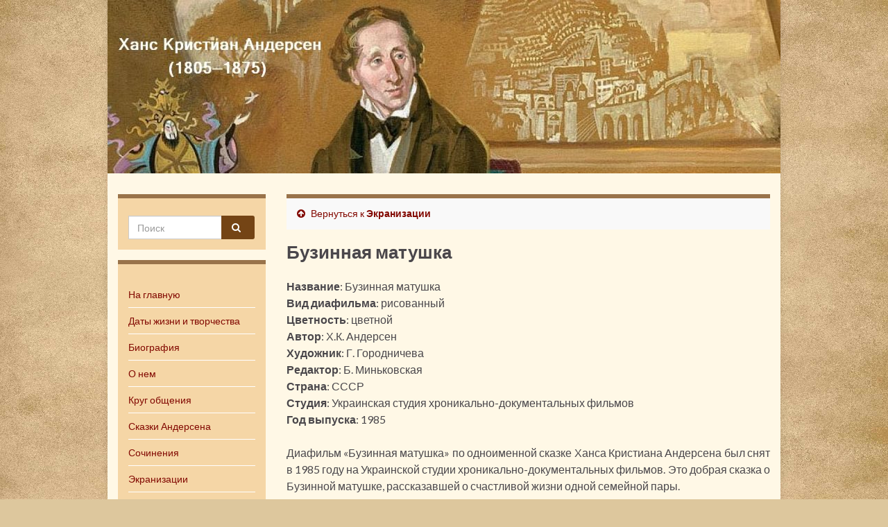

--- FILE ---
content_type: text/html; charset=UTF-8
request_url: https://hcan.ru/ekranizacii/buzinnaya-matushka-1985
body_size: 12403
content:
<!DOCTYPE html><!--[if IE 7]>
<html class="ie ie7" lang="ru-RU" prefix="og: http://ogp.me/ns#">
<![endif]-->
<!--[if IE 8]>
<html class="ie ie8" lang="ru-RU" prefix="og: http://ogp.me/ns#">
<![endif]-->
<!--[if !(IE 7) & !(IE 8)]><!-->
<html lang="ru-RU" prefix="og: http://ogp.me/ns#">
<!--<![endif]-->


    <head>
        <meta charset="UTF-8">
        <meta http-equiv="X-UA-Compatible" content="IE=edge">
        <meta name="viewport" content="width=device-width, initial-scale=1">
		<script data-ad-client="ca-pub-6044271981988239" async src="https://pagead2.googlesyndication.com/pagead/js/adsbygoogle.js"></script>
		<meta name="yandex-verification" content="467c1824a01d40b4" />
		<meta name="google-site-verification" content="U3NK3SUjPab-RxN8d-PxdmMkePeVXlMfXKs-WxAOxd8" />
        <title>Ханс Кристиан Андерсен | Экранизации | Бузинная матушка</title><meta name="KeyWords" content="Ханс Кристиан Андерсен | Экранизации | Бузинная матушка" /><meta name="Description" content="Ханс Кристиан Андерсен | Экранизации | Бузинная матушка" /><meta name='robots' content='max-image-preview:large' />
<link rel='dns-prefetch' href='//fonts.googleapis.com' />
<link rel='dns-prefetch' href='//s.w.org' />
<link rel="alternate" type="application/rss+xml" title="Ханс Кристиан Андерсен &raquo; Лента" href="https://hcan.ru/feed" />
<link rel="alternate" type="application/rss+xml" title="Ханс Кристиан Андерсен &raquo; Лента комментариев" href="https://hcan.ru/comments/feed" />
<script type="text/javascript">
window._wpemojiSettings = {"baseUrl":"https:\/\/s.w.org\/images\/core\/emoji\/13.1.0\/72x72\/","ext":".png","svgUrl":"https:\/\/s.w.org\/images\/core\/emoji\/13.1.0\/svg\/","svgExt":".svg","source":{"concatemoji":"https:\/\/hcan.ru\/wp-includes\/js\/wp-emoji-release.min.js?ver=5.9"}};
/*! This file is auto-generated */
!function(e,a,t){var n,r,o,i=a.createElement("canvas"),p=i.getContext&&i.getContext("2d");function s(e,t){var a=String.fromCharCode;p.clearRect(0,0,i.width,i.height),p.fillText(a.apply(this,e),0,0);e=i.toDataURL();return p.clearRect(0,0,i.width,i.height),p.fillText(a.apply(this,t),0,0),e===i.toDataURL()}function c(e){var t=a.createElement("script");t.src=e,t.defer=t.type="text/javascript",a.getElementsByTagName("head")[0].appendChild(t)}for(o=Array("flag","emoji"),t.supports={everything:!0,everythingExceptFlag:!0},r=0;r<o.length;r++)t.supports[o[r]]=function(e){if(!p||!p.fillText)return!1;switch(p.textBaseline="top",p.font="600 32px Arial",e){case"flag":return s([127987,65039,8205,9895,65039],[127987,65039,8203,9895,65039])?!1:!s([55356,56826,55356,56819],[55356,56826,8203,55356,56819])&&!s([55356,57332,56128,56423,56128,56418,56128,56421,56128,56430,56128,56423,56128,56447],[55356,57332,8203,56128,56423,8203,56128,56418,8203,56128,56421,8203,56128,56430,8203,56128,56423,8203,56128,56447]);case"emoji":return!s([10084,65039,8205,55357,56613],[10084,65039,8203,55357,56613])}return!1}(o[r]),t.supports.everything=t.supports.everything&&t.supports[o[r]],"flag"!==o[r]&&(t.supports.everythingExceptFlag=t.supports.everythingExceptFlag&&t.supports[o[r]]);t.supports.everythingExceptFlag=t.supports.everythingExceptFlag&&!t.supports.flag,t.DOMReady=!1,t.readyCallback=function(){t.DOMReady=!0},t.supports.everything||(n=function(){t.readyCallback()},a.addEventListener?(a.addEventListener("DOMContentLoaded",n,!1),e.addEventListener("load",n,!1)):(e.attachEvent("onload",n),a.attachEvent("onreadystatechange",function(){"complete"===a.readyState&&t.readyCallback()})),(n=t.source||{}).concatemoji?c(n.concatemoji):n.wpemoji&&n.twemoji&&(c(n.twemoji),c(n.wpemoji)))}(window,document,window._wpemojiSettings);
</script>
<style type="text/css">
img.wp-smiley,
img.emoji {
	display: inline !important;
	border: none !important;
	box-shadow: none !important;
	height: 1em !important;
	width: 1em !important;
	margin: 0 0.07em !important;
	vertical-align: -0.1em !important;
	background: none !important;
	padding: 0 !important;
}
</style>
	<link rel='stylesheet' id='wp-block-library-css'  href='https://hcan.ru/wp-includes/css/dist/block-library/style.min.css?ver=5.9' type='text/css' media='all' />
<style id='global-styles-inline-css' type='text/css'>
body{--wp--preset--color--black: #000000;--wp--preset--color--cyan-bluish-gray: #abb8c3;--wp--preset--color--white: #ffffff;--wp--preset--color--pale-pink: #f78da7;--wp--preset--color--vivid-red: #cf2e2e;--wp--preset--color--luminous-vivid-orange: #ff6900;--wp--preset--color--luminous-vivid-amber: #fcb900;--wp--preset--color--light-green-cyan: #7bdcb5;--wp--preset--color--vivid-green-cyan: #00d084;--wp--preset--color--pale-cyan-blue: #8ed1fc;--wp--preset--color--vivid-cyan-blue: #0693e3;--wp--preset--color--vivid-purple: #9b51e0;--wp--preset--gradient--vivid-cyan-blue-to-vivid-purple: linear-gradient(135deg,rgba(6,147,227,1) 0%,rgb(155,81,224) 100%);--wp--preset--gradient--light-green-cyan-to-vivid-green-cyan: linear-gradient(135deg,rgb(122,220,180) 0%,rgb(0,208,130) 100%);--wp--preset--gradient--luminous-vivid-amber-to-luminous-vivid-orange: linear-gradient(135deg,rgba(252,185,0,1) 0%,rgba(255,105,0,1) 100%);--wp--preset--gradient--luminous-vivid-orange-to-vivid-red: linear-gradient(135deg,rgba(255,105,0,1) 0%,rgb(207,46,46) 100%);--wp--preset--gradient--very-light-gray-to-cyan-bluish-gray: linear-gradient(135deg,rgb(238,238,238) 0%,rgb(169,184,195) 100%);--wp--preset--gradient--cool-to-warm-spectrum: linear-gradient(135deg,rgb(74,234,220) 0%,rgb(151,120,209) 20%,rgb(207,42,186) 40%,rgb(238,44,130) 60%,rgb(251,105,98) 80%,rgb(254,248,76) 100%);--wp--preset--gradient--blush-light-purple: linear-gradient(135deg,rgb(255,206,236) 0%,rgb(152,150,240) 100%);--wp--preset--gradient--blush-bordeaux: linear-gradient(135deg,rgb(254,205,165) 0%,rgb(254,45,45) 50%,rgb(107,0,62) 100%);--wp--preset--gradient--luminous-dusk: linear-gradient(135deg,rgb(255,203,112) 0%,rgb(199,81,192) 50%,rgb(65,88,208) 100%);--wp--preset--gradient--pale-ocean: linear-gradient(135deg,rgb(255,245,203) 0%,rgb(182,227,212) 50%,rgb(51,167,181) 100%);--wp--preset--gradient--electric-grass: linear-gradient(135deg,rgb(202,248,128) 0%,rgb(113,206,126) 100%);--wp--preset--gradient--midnight: linear-gradient(135deg,rgb(2,3,129) 0%,rgb(40,116,252) 100%);--wp--preset--duotone--dark-grayscale: url('#wp-duotone-dark-grayscale');--wp--preset--duotone--grayscale: url('#wp-duotone-grayscale');--wp--preset--duotone--purple-yellow: url('#wp-duotone-purple-yellow');--wp--preset--duotone--blue-red: url('#wp-duotone-blue-red');--wp--preset--duotone--midnight: url('#wp-duotone-midnight');--wp--preset--duotone--magenta-yellow: url('#wp-duotone-magenta-yellow');--wp--preset--duotone--purple-green: url('#wp-duotone-purple-green');--wp--preset--duotone--blue-orange: url('#wp-duotone-blue-orange');--wp--preset--font-size--small: 13px;--wp--preset--font-size--medium: 20px;--wp--preset--font-size--large: 36px;--wp--preset--font-size--x-large: 42px;}.has-black-color{color: var(--wp--preset--color--black) !important;}.has-cyan-bluish-gray-color{color: var(--wp--preset--color--cyan-bluish-gray) !important;}.has-white-color{color: var(--wp--preset--color--white) !important;}.has-pale-pink-color{color: var(--wp--preset--color--pale-pink) !important;}.has-vivid-red-color{color: var(--wp--preset--color--vivid-red) !important;}.has-luminous-vivid-orange-color{color: var(--wp--preset--color--luminous-vivid-orange) !important;}.has-luminous-vivid-amber-color{color: var(--wp--preset--color--luminous-vivid-amber) !important;}.has-light-green-cyan-color{color: var(--wp--preset--color--light-green-cyan) !important;}.has-vivid-green-cyan-color{color: var(--wp--preset--color--vivid-green-cyan) !important;}.has-pale-cyan-blue-color{color: var(--wp--preset--color--pale-cyan-blue) !important;}.has-vivid-cyan-blue-color{color: var(--wp--preset--color--vivid-cyan-blue) !important;}.has-vivid-purple-color{color: var(--wp--preset--color--vivid-purple) !important;}.has-black-background-color{background-color: var(--wp--preset--color--black) !important;}.has-cyan-bluish-gray-background-color{background-color: var(--wp--preset--color--cyan-bluish-gray) !important;}.has-white-background-color{background-color: var(--wp--preset--color--white) !important;}.has-pale-pink-background-color{background-color: var(--wp--preset--color--pale-pink) !important;}.has-vivid-red-background-color{background-color: var(--wp--preset--color--vivid-red) !important;}.has-luminous-vivid-orange-background-color{background-color: var(--wp--preset--color--luminous-vivid-orange) !important;}.has-luminous-vivid-amber-background-color{background-color: var(--wp--preset--color--luminous-vivid-amber) !important;}.has-light-green-cyan-background-color{background-color: var(--wp--preset--color--light-green-cyan) !important;}.has-vivid-green-cyan-background-color{background-color: var(--wp--preset--color--vivid-green-cyan) !important;}.has-pale-cyan-blue-background-color{background-color: var(--wp--preset--color--pale-cyan-blue) !important;}.has-vivid-cyan-blue-background-color{background-color: var(--wp--preset--color--vivid-cyan-blue) !important;}.has-vivid-purple-background-color{background-color: var(--wp--preset--color--vivid-purple) !important;}.has-black-border-color{border-color: var(--wp--preset--color--black) !important;}.has-cyan-bluish-gray-border-color{border-color: var(--wp--preset--color--cyan-bluish-gray) !important;}.has-white-border-color{border-color: var(--wp--preset--color--white) !important;}.has-pale-pink-border-color{border-color: var(--wp--preset--color--pale-pink) !important;}.has-vivid-red-border-color{border-color: var(--wp--preset--color--vivid-red) !important;}.has-luminous-vivid-orange-border-color{border-color: var(--wp--preset--color--luminous-vivid-orange) !important;}.has-luminous-vivid-amber-border-color{border-color: var(--wp--preset--color--luminous-vivid-amber) !important;}.has-light-green-cyan-border-color{border-color: var(--wp--preset--color--light-green-cyan) !important;}.has-vivid-green-cyan-border-color{border-color: var(--wp--preset--color--vivid-green-cyan) !important;}.has-pale-cyan-blue-border-color{border-color: var(--wp--preset--color--pale-cyan-blue) !important;}.has-vivid-cyan-blue-border-color{border-color: var(--wp--preset--color--vivid-cyan-blue) !important;}.has-vivid-purple-border-color{border-color: var(--wp--preset--color--vivid-purple) !important;}.has-vivid-cyan-blue-to-vivid-purple-gradient-background{background: var(--wp--preset--gradient--vivid-cyan-blue-to-vivid-purple) !important;}.has-light-green-cyan-to-vivid-green-cyan-gradient-background{background: var(--wp--preset--gradient--light-green-cyan-to-vivid-green-cyan) !important;}.has-luminous-vivid-amber-to-luminous-vivid-orange-gradient-background{background: var(--wp--preset--gradient--luminous-vivid-amber-to-luminous-vivid-orange) !important;}.has-luminous-vivid-orange-to-vivid-red-gradient-background{background: var(--wp--preset--gradient--luminous-vivid-orange-to-vivid-red) !important;}.has-very-light-gray-to-cyan-bluish-gray-gradient-background{background: var(--wp--preset--gradient--very-light-gray-to-cyan-bluish-gray) !important;}.has-cool-to-warm-spectrum-gradient-background{background: var(--wp--preset--gradient--cool-to-warm-spectrum) !important;}.has-blush-light-purple-gradient-background{background: var(--wp--preset--gradient--blush-light-purple) !important;}.has-blush-bordeaux-gradient-background{background: var(--wp--preset--gradient--blush-bordeaux) !important;}.has-luminous-dusk-gradient-background{background: var(--wp--preset--gradient--luminous-dusk) !important;}.has-pale-ocean-gradient-background{background: var(--wp--preset--gradient--pale-ocean) !important;}.has-electric-grass-gradient-background{background: var(--wp--preset--gradient--electric-grass) !important;}.has-midnight-gradient-background{background: var(--wp--preset--gradient--midnight) !important;}.has-small-font-size{font-size: var(--wp--preset--font-size--small) !important;}.has-medium-font-size{font-size: var(--wp--preset--font-size--medium) !important;}.has-large-font-size{font-size: var(--wp--preset--font-size--large) !important;}.has-x-large-font-size{font-size: var(--wp--preset--font-size--x-large) !important;}
</style>
<link rel='stylesheet' id='plyr-css-css'  href='https://hcan.ru/wp-content/plugins/easy-video-player/lib/plyr.css?ver=5.9' type='text/css' media='all' />
<link rel='stylesheet' id='graphene-google-fonts-css'  href='https://fonts.googleapis.com/css?family=Lato%3A400%2C400i%2C700%2C700i&#038;subset=latin&#038;display=swap&#038;ver=2.7.2' type='text/css' media='all' />
<link rel='stylesheet' id='bootstrap-css'  href='https://hcan.ru/wp-content/themes/graphene/bootstrap/css/bootstrap.min.css?ver=5.9' type='text/css' media='all' />
<link rel='stylesheet' id='font-awesome-css'  href='https://hcan.ru/wp-content/themes/graphene/fonts/font-awesome/css/font-awesome.min.css?ver=5.9' type='text/css' media='all' />
<link rel='stylesheet' id='graphene-css'  href='https://hcan.ru/wp-content/themes/graphene/style.css?ver=2.7.2' type='text/css' media='screen' />
<link rel='stylesheet' id='graphene-responsive-css'  href='https://hcan.ru/wp-content/themes/graphene/responsive.css?ver=2.7.2' type='text/css' media='all' />
<link rel='stylesheet' id='graphene-blocks-css'  href='https://hcan.ru/wp-content/themes/graphene/blocks.css?ver=2.7.2' type='text/css' media='all' />
<link rel='stylesheet' id='fancybox-css'  href='https://hcan.ru/wp-content/plugins/easy-fancybox/fancybox/1.5.4/jquery.fancybox.min.css?ver=5.9' type='text/css' media='screen' />
<script type='text/javascript' id='plyr-js-js-extra'>
/* <![CDATA[ */
var easy_video_player = {"plyr_iconUrl":"https:\/\/hcan.ru\/wp-content\/plugins\/easy-video-player\/lib\/plyr.svg","plyr_blankVideo":"https:\/\/hcan.ru\/wp-content\/plugins\/easy-video-player\/lib\/blank.mp4"};
/* ]]> */
</script>
<script type='text/javascript' src='https://hcan.ru/wp-content/plugins/easy-video-player/lib/plyr.js?ver=5.9' id='plyr-js-js'></script>
<script type='text/javascript' src='https://hcan.ru/wp-includes/js/jquery/jquery.min.js?ver=3.6.0' id='jquery-core-js'></script>
<script type='text/javascript' src='https://hcan.ru/wp-includes/js/jquery/jquery-migrate.min.js?ver=3.3.2' id='jquery-migrate-js'></script>
<script type='text/javascript' src='https://hcan.ru/wp-content/themes/graphene/bootstrap/js/bootstrap.min.js?ver=2.7.2' id='bootstrap-js'></script>
<script type='text/javascript' src='https://hcan.ru/wp-content/themes/graphene/js/bootstrap-hover-dropdown/bootstrap-hover-dropdown.min.js?ver=2.7.2' id='bootstrap-hover-dropdown-js'></script>
<script type='text/javascript' src='https://hcan.ru/wp-content/themes/graphene/js/bootstrap-submenu/bootstrap-submenu.min.js?ver=2.7.2' id='bootstrap-submenu-js'></script>
<!--[if lte IE 9]>
<script type='text/javascript' src='https://hcan.ru/wp-content/themes/graphene/js/html5shiv/html5shiv.min.js?ver=2.7.2' id='html5shiv-js'></script>
<![endif]-->
<!--[if lt IE 9]>
<script type='text/javascript' src='https://hcan.ru/wp-content/themes/graphene/js/respond.js/respond.min.js?ver=2.7.2' id='respond-js'></script>
<![endif]-->
<script type='text/javascript' src='https://hcan.ru/wp-content/themes/graphene/js/jquery.infinitescroll.min.js?ver=2.7.2' id='infinite-scroll-js'></script>
<script type='text/javascript' id='graphene-js-extra'>
/* <![CDATA[ */
var grapheneJS = {"siteurl":"https:\/\/hcan.ru","ajaxurl":"https:\/\/hcan.ru\/wp-admin\/admin-ajax.php","templateUrl":"https:\/\/hcan.ru\/wp-content\/themes\/graphene","isSingular":"1","enableStickyMenu":"","shouldShowComments":"","commentsOrder":"newest","sliderDisable":"1","sliderInterval":"7000","infScrollBtnLbl":"\u0427\u0438\u0442\u0430\u0442\u044c \u0434\u0430\u043b\u0435\u0435","infScrollOn":"","infScrollCommentsOn":"","totalPosts":"1","postsPerPage":"10","isPageNavi":"","infScrollMsgText":"Fetching window.grapheneInfScrollItemsPerPage of window.grapheneInfScrollItemsLeft items left ...","infScrollMsgTextPlural":"Fetching window.grapheneInfScrollItemsPerPage of window.grapheneInfScrollItemsLeft items left ...","infScrollFinishedText":"\u0412\u0441\u0451 \u0437\u0430\u0433\u0440\u0443\u0436\u0435\u043d\u043e!","commentsPerPage":"50","totalComments":"0","infScrollCommentsMsg":"Fetching window.grapheneInfScrollCommentsPerPage of window.grapheneInfScrollCommentsLeft comments left ...","infScrollCommentsMsgPlural":"Fetching window.grapheneInfScrollCommentsPerPage of window.grapheneInfScrollCommentsLeft comments left ...","infScrollCommentsFinishedMsg":"\u0412\u0441\u0435 \u043a\u043e\u043c\u043c\u0435\u043d\u0442\u0430\u0440\u0438\u0438 \u0437\u0430\u0433\u0440\u0443\u0436\u0435\u043d\u044b!","disableLiveSearch":"1","txtNoResult":"No result found.","isMasonry":""};
/* ]]> */
</script>
<script type='text/javascript' src='https://hcan.ru/wp-content/themes/graphene/js/graphene.js?ver=2.7.2' id='graphene-js'></script>
<link rel="https://api.w.org/" href="https://hcan.ru/wp-json/" /><link rel="alternate" type="application/json" href="https://hcan.ru/wp-json/wp/v2/pages/10458" /><link rel="EditURI" type="application/rsd+xml" title="RSD" href="https://hcan.ru/xmlrpc.php?rsd" />
<link rel="wlwmanifest" type="application/wlwmanifest+xml" href="https://hcan.ru/wp-includes/wlwmanifest.xml" /> 
<meta name="generator" content="WordPress 5.9" />
<link rel="canonical" href="https://hcan.ru/ekranizacii/buzinnaya-matushka-1985" />
<link rel='shortlink' href='https://hcan.ru/?p=10458' />
<link rel="alternate" type="application/json+oembed" href="https://hcan.ru/wp-json/oembed/1.0/embed?url=https%3A%2F%2Fhcan.ru%2Fekranizacii%2Fbuzinnaya-matushka-1985" />
<style type="text/css">
#top-bar{background-color:#ddc090}.navbar {background: #ddaf6a}#content, #header {background-color: #fff8e6}.post, .singular .post, .singular .posts-list .post, .homepage_pane {background-color: #fcf6e8}.post-title, .post-title a, .post-title a:hover, .post-title a:visited {color: #000000}a, .post .date .day, .pagination>li>a, .pagination>li>a:hover, .pagination>li>span, #comments > h4.current a, #comments > h4.current a .fa, .post-nav-top p, .post-nav-top a, .autocomplete-suggestions strong {color: #820800}a:focus, a:hover, .post-nav-top a:hover {color: #515151}.sticky {border-color: #99734a}.child-page {background-color: #ddd7be}.sidebar .sidebar-wrap {background-color: #f5d6a6; border-color: #99734a}.sidebar ul li {border-color: #ffffff}.carousel.style-card a {color: #cc8418}.btn, .btn:focus, .btn:hover, .Button, .colour-preview .button, input[type="submit"], button[type="submit"], #commentform #submit, .wpsc_buy_button, #back-to-top, .wp-block-button .wp-block-button__link:not(.has-background) {background: #744415; color: #ffffff}.label-primary, .pagination>.active>a, .pagination>.active>a:focus, .pagination>.active>a:hover, .pagination>.active>span, .pagination>.active>span:focus, .pagination>.active>span:hover, .list-group-item.parent, .list-group-item.parent:focus, .list-group-item.parent:hover {background: #ddccad; border-color: #ddccad; color: #ffffff}.post-nav-top, .archive-title, .page-title, .term-desc, .breadcrumb {background-color: #f9f9f9; border-color: #99734a}.archive-title span {color: #dd8500}#footer, .graphene-footer{background-color:#744415;color:#ffffff}#sidebar_bottom a, #sidebar_bottom a:visited {color:#4f3800}.carousel, .carousel .item{height:400px}@media (max-width: 991px) {.carousel, .carousel .item{height:250px}}.post-title, .post-title a, .post-title a:hover, .post-title a:visited{ color: #000000 }@media (min-width: 1200px) {.container {width:970px}}
</style>
		<script type="application/ld+json">{"@context":"http:\/\/schema.org","@type":"WebPage","mainEntityOfPage":"https:\/\/hcan.ru\/ekranizacii\/buzinnaya-matushka-1985","publisher":{"@type":"Organization","name":"\u0425\u0430\u043d\u0441 \u041a\u0440\u0438\u0441\u0442\u0438\u0430\u043d \u0410\u043d\u0434\u0435\u0440\u0441\u0435\u043d","logo":{"@type":"ImageObject","url":"https:\/\/hcan.ru\/wp-content\/uploads\/cropped-portret-andersen-1845-32x32.jpg","height":32,"width":32}},"headline":"\u0411\u0443\u0437\u0438\u043d\u043d\u0430\u044f \u043c\u0430\u0442\u0443\u0448\u043a\u0430","datePublished":"2022-05-03T10:45:43+00:00","dateModified":"2022-05-03T10:46:38+00:00","description":"\u041d\u0430\u0437\u0432\u0430\u043d\u0438\u0435: \u0411\u0443\u0437\u0438\u043d\u043d\u0430\u044f \u043c\u0430\u0442\u0443\u0448\u043a\u0430 \u0412\u0438\u0434 \u0434\u0438\u0430\u0444\u0438\u043b\u044c\u043c\u0430: \u0440\u0438\u0441\u043e\u0432\u0430\u043d\u043d\u044b\u0439 \u0426\u0432\u0435\u0442\u043d\u043e\u0441\u0442\u044c: \u0446\u0432\u0435\u0442\u043d\u043e\u0439 \u0410\u0432\u0442\u043e\u0440: \u0425.\u041a. \u0410\u043d\u0434\u0435\u0440\u0441\u0435\u043d \u0425\u0443\u0434\u043e\u0436\u043d\u0438\u043a: \u0413. \u0413\u043e\u0440\u043e\u0434\u043d\u0438\u0447\u0435\u0432\u0430 \u0420\u0435\u0434\u0430\u043a\u0442\u043e\u0440: \u0411. \u041c\u0438\u043d\u044c\u043a\u043e\u0432\u0441\u043a\u0430\u044f \u0421\u0442\u0440\u0430\u043d\u0430: \u0421\u0421\u0421\u0420 \u0421\u0442\u0443\u0434\u0438\u044f: \u0423\u043a\u0440\u0430\u0438\u043d\u0441\u043a\u0430\u044f \u0441\u0442\u0443\u0434\u0438\u044f \u0445\u0440\u043e\u043d\u0438\u043a\u0430\u043b\u044c\u043d\u043e-\u0434\u043e\u043a\u0443\u043c\u0435\u043d\u0442\u0430\u043b\u044c\u043d\u044b\u0445 \u0444\u0438\u043b\u044c\u043c\u043e\u0432 \u0413\u043e\u0434 \u0432\u044b\u043f\u0443\u0441\u043a\u0430: 1985 \u0414\u0438\u0430\u0444\u0438\u043b\u044c\u043c \u00ab\u0411\u0443\u0437\u0438\u043d\u043d\u0430\u044f \u043c\u0430\u0442\u0443\u0448\u043a\u0430\u00bb \u043f\u043e \u043e\u0434\u043d\u043e\u0438\u043c\u0435\u043d\u043d\u043e\u0439 \u0441\u043a\u0430\u0437\u043a\u0435 \u0425\u0430\u043d\u0441\u0430 \u041a\u0440\u0438\u0441\u0442\u0438\u0430\u043d\u0430 \u0410\u043d\u0434\u0435\u0440\u0441\u0435\u043d\u0430 \u0431\u044b\u043b \u0441\u043d\u044f\u0442 \u0432 1985 \u0433\u043e\u0434\u0443 \u043d\u0430 \u0423\u043a\u0440\u0430\u0438\u043d\u0441\u043a\u043e\u0439 \u0441\u0442\u0443\u0434\u0438\u0438 \u0445\u0440\u043e\u043d\u0438\u043a\u0430\u043b\u044c\u043d\u043e-\u0434\u043e\u043a\u0443\u043c\u0435\u043d\u0442\u0430\u043b\u044c\u043d\u044b\u0445 \u0444\u0438\u043b\u044c\u043c\u043e\u0432. \u042d\u0442\u043e \u0434\u043e\u0431\u0440\u0430\u044f \u0441\u043a\u0430\u0437\u043a\u0430 \u043e \u0411\u0443\u0437\u0438\u043d\u043d\u043e\u0439 \u043c\u0430\u0442\u0443\u0448\u043a\u0435, \u0440\u0430\u0441\u0441\u043a\u0430\u0437\u0430\u0432\u0448\u0435\u0439 \u043e \u0441\u0447\u0430\u0441\u0442\u043b\u0438\u0432\u043e\u0439 ...","author":{"@type":"Person","name":"admin"}}</script>
	<style type="text/css" id="custom-background-css">
body.custom-background { background-color: #ddc79d; background-image: url("https://hcan.ru/wp-content/uploads/fon-2.jpg"); background-position: left top; background-size: cover; background-repeat: no-repeat; background-attachment: fixed; }
</style>
	<meta property="og:type" content="article" />
<meta property="og:title" content="Бузинная матушка" />
<meta property="og:url" content="https://hcan.ru/ekranizacii/buzinnaya-matushka-1985" />
<meta property="og:site_name" content="Ханс Кристиан Андерсен" />
<meta property="og:description" content="Название: Бузинная матушка Вид диафильма: рисованный Цветность: цветной Автор: Х.К. Андерсен Художник: Г. Городничева Редактор: Б. Миньковская Страна: СССР Студия: Украинская студия хроникально-документальных фильмов Год выпуска: 1985 Диафильм «Бузинная матушка» по одноименной сказке Ханса Кристиана Андерсена был снят в 1985 году на Украинской студии хроникально-документальных фильмов. Это добрая сказка о Бузинной матушке, рассказавшей о счастливой ..." />
<meta property="og:updated_time" content="2022-05-03T10:46:38+00:00" />
<meta property="article:modified_time" content="2022-05-03T10:46:38+00:00" />
<meta property="article:published_time" content="2022-05-03T10:45:43+00:00" />
<link rel="icon" href="https://hcan.ru/wp-content/uploads/cropped-portret-andersen-1845-32x32.jpg" sizes="32x32" />
<link rel="icon" href="https://hcan.ru/wp-content/uploads/cropped-portret-andersen-1845-192x192.jpg" sizes="192x192" />
<link rel="apple-touch-icon" href="https://hcan.ru/wp-content/uploads/cropped-portret-andersen-1845-180x180.jpg" />
<meta name="msapplication-TileImage" content="https://hcan.ru/wp-content/uploads/cropped-portret-andersen-1845-270x270.jpg" />
<link rel="alternate" type="application/rss+xml" title="RSS" href="https://hcan.ru/rsslatest.xml" />		<style type="text/css" id="wp-custom-css">
			 p { 
    text-indent: 0;  /* 1.5em; Отступ первой строки */
    text-align: justify; /* Выравнивание по ширине */
   }


p.center 
{
text-align: center;
}

p.right 
{
text-align: right;
}

.text a {
	color: #744415 !important; 
 
}

.text a:hover {
	color: #744415 !important; 
 text-decoration: underline;
}

.entry-content a {
	color: #744415 !important; 
 
}

h1.post-title2

{
	font-weight: bold;
	  margin-top: 0px;

	font-size: 160%;
}

h2
{
	font-weight: bold;
	font-size: 130%;
}

h3
{
	font-weight: bold;
	font-size: 130%;
}


.entry-content  a:hover
{
	text-decoration:underline;
	
}



p.eptv /*epigraf vesrse */
{
font-size: 90%;
padding-left: 10%;
}

p.epsv /*epigraf vesrse sign*/
{
font-style: italic;
padding-left: 14%;
font-size: 90%;
}


blockquote p
{
	
font-size:80%;
padding-left: 60px;
padding-right: 0%;
margin-right: 0%;
font-style: normal;
	
}


p.vers /*vesrse sign*/
{
font-size: 70%;
padding-left: 15%;
}

p.tes /*vesrse sign*/
{
font-size: 70%;
text-align: right;
}

p.vern /*verse names*/
{
letter-spacing: 3px; 
font-size:100%;
padding-left: 15%;
}

blockquote.bookmark
{
font-size:80%;
}

p.ept /*epigraf text*/
{
font-size: 90%;
padding-left: 63%;
margin-top:0px;
	padding-top:0px;
}

p.eps /*epigraf sign*/
{
font-style: italic;
padding-left: 66%;
font-size: 90%;
}

p.sign_b
{
font-size:90%;
text-align: right;
font-style: italic;
font-weight: bold;
}

p.sign
{
font-size:90%;
text-align: right;
font-style: italic;
}

p.src
{
font-size:85%;
font-style: italic;
}

p.cup
{
font-size:90%;
margin-top:-1em;
font-style: italic;
}


#intable1
{
border-collapse: collapse;
}

#intable0 td
{
border: 0px solid black;
padding: 5px;
vertical-align: top;
}

#intable1 td
{
border: 1px solid black;
padding: 5px;
vertical-align: top;
}

#intable1_s td
{
border: 1px solid black;
padding: 5px;
vertical-align: top;
font-size:85%;
}

p.q
{
font-style: italic;
font-weight: bold;
}

p.bookmark
{
font-size:85%;
}

p.bookmark_b
{
font-size:80%;
padding-left: 40px;
}

dd.small
{
font-size:85%;
margin-left:12%;
}

p.small
{
font-size:85%;
}

a.bookmark
{
font-size:75%;
vertical-align: super;
	text-decoration: none;
}

a.bookmark_text
{
	
font-size:75%;
	text-decoration: none;
}

ul.list_ul {

margin: -20px 0 0 0px;	
 padding: 0 0 40 0px;
	
}

ul.list_ul li{

 margin: 0 0 0 0px;
 	padding: 0 0 0 0px;
}

dd
{
font-size:90%;
margin-left:12%;
}

h3{

 margin: 0 0 0 0px;
 	padding: 0 0 10px 0px;
}		</style>
				


    </head>
	
		
    <body class="page-template-default page page-id-10458 page-child parent-pageid-8133 custom-background wp-embed-responsive left-col-first layout-boxed two_col_right two-columns singular">
        
        <div class="container boxed-wrapper">
            
            

            <div id="header" class="row">

			<a href="/">
			
                <img src="https://hcan.ru/wp-content/uploads/cropped-fon1-5.jpg" alt="" title="" />             </a>   
                                                                </div>


                        
			
			
			
			
		
			
			
			
			
			
			
			
			
			
			
			
			
            
            <div id="content" class="clearfix hfeed row">

                
                    
                        
<div id="sidebar2" class="sidebar sidebar-left widget-area col-md-3">

	
    <div id="search-2" class="sidebar-wrap clearfix widget_search"><form class="searchform" method="get" action="https://hcan.ru">
	<div class="input-group">
		<div class="form-group live-search-input">
		    <input type="text" name="s" class="form-control" placeholder="Поиск">
		    		</div>
	    <span class="input-group-btn">
	    	<button class="btn btn-default" type="submit"><i class="fa fa-search"></i></button>
	    </span>
    </div>
    </form></div><div id="nav_menu-6" class="sidebar-wrap clearfix widget_nav_menu"><div class="menu-glavnoe-container"><ul id="menu-glavnoe" class="menu"><li id="menu-item-78" class="menu-item menu-item-type-post_type menu-item-object-page menu-item-home menu-item-78"><a href="https://hcan.ru/">На главную</a></li>
<li id="menu-item-234" class="menu-item menu-item-type-post_type menu-item-object-page menu-item-234"><a href="https://hcan.ru/daty-zhizni-i-tvorchestva">Даты жизни и творчества</a></li>
<li id="menu-item-88" class="menu-item menu-item-type-post_type menu-item-object-page menu-item-88"><a href="https://hcan.ru/biografiya">Биография</a></li>
<li id="menu-item-202" class="menu-item menu-item-type-post_type menu-item-object-page menu-item-202"><a href="https://hcan.ru/o-nem">О нем</a></li>
<li id="menu-item-369" class="menu-item menu-item-type-post_type menu-item-object-page menu-item-369"><a href="https://hcan.ru/krug-obshheniya">Круг общения</a></li>
<li id="menu-item-418" class="menu-item menu-item-type-post_type menu-item-object-page menu-item-418"><a href="https://hcan.ru/skazki-andersena">Сказки Андерсена</a></li>
<li id="menu-item-605" class="menu-item menu-item-type-post_type menu-item-object-page menu-item-605"><a href="https://hcan.ru/sochineniya">Сочинения</a></li>
<li id="menu-item-8145" class="menu-item menu-item-type-post_type menu-item-object-page current-page-ancestor menu-item-8145"><a href="https://hcan.ru/ekranizacii">Экранизации</a></li>
<li id="menu-item-8856" class="menu-item menu-item-type-post_type menu-item-object-page menu-item-8856"><a href="https://hcan.ru/audioknigi-andersena">Аудиокниги Андерсена</a></li>
<li id="menu-item-176" class="menu-item menu-item-type-post_type menu-item-object-page menu-item-176"><a href="https://hcan.ru/interesnye-fakty">Интересные факты</a></li>
<li id="menu-item-1386" class="menu-item menu-item-type-post_type menu-item-object-page menu-item-1386"><a href="https://hcan.ru/citaty">Цитаты</a></li>
<li id="menu-item-608" class="menu-item menu-item-type-post_type menu-item-object-page menu-item-608"><a href="https://hcan.ru/publikacii">Публикации</a></li>
<li id="menu-item-197" class="menu-item menu-item-type-post_type menu-item-object-page menu-item-197"><a href="https://hcan.ru/filmy-o-nem">Фильмы о нем</a></li>
<li id="menu-item-610" class="menu-item menu-item-type-post_type menu-item-object-page menu-item-610"><a href="https://hcan.ru/pamyat">Память</a></li>
<li id="menu-item-496" class="menu-item menu-item-type-post_type menu-item-object-page menu-item-496"><a href="https://hcan.ru/ssylki">Ссылки</a></li>
</ul></div></div><div id="custom_html-2" class="widget_text desktop-only sidebar-wrap clearfix widget_custom_html"><div class="textwidget custom-html-widget">
<!--19f05d7655d942d9-->
<h3>на правах рекламы</h3><script type="text/javascript">
<!--
var _acic={dataProvider:10,allowCookieMatch:false};(function(){var e=document.createElement("script");e.type="text/javascript";e.async=true;e.src="https://www.acint.net/aci.js";var t=document.getElementsByTagName("script")[0];t.parentNode.insertBefore(e,t)})()
//-->
</script><script async="async" src="https://w.uptolike.com/widgets/v1/zp.js?pid=lf4a07dcf850c1bfe296a35b7b4c00d4c0cd9a67d8" type="text/javascript"></script><!--67fc982f-->﻿

    <p class=text>&#8226; <a href="https://obninsk-plitka.ru/menu/bloki-keramzitobetonnie/">Блоки стеновые</a> — Тротуарная плитка, бордюр дорожный и пр. (obninsk-plitka.ru) 

<!--67fc982f--><script async="async" src="https://w.uptolike.com/widgets/v1/zp.js?pid=tl4a07dcf850c1bfe296a35b7b4c00d4c0cd9a67d8" type="text/javascript"></script><br><br>
<!--67fc982f--><!--67fc982f--><script async="async" src="https://w.uptolike.com/widgets/v1/zp.js?pid=tl4a07dcf850c1bfe296a35b7b4c00d4c0cd9a67d8" type="text/javascript"></script><script async="async" src="https://w.uptolike.com/widgets/v1/zp.js?pid=lf4a07dcf850c1bfe296a35b7b4c00d4c0cd9a67d8" type="text/javascript"></script>







<center>

<!--LiveInternet counter--><script type="text/javascript"><!--
document.write("<a href='http://www.liveinternet.ru/click' "+
"target=_blank><img src='//counter.yadro.ru/hit?t13.5;r"+
escape(document.referrer)+((typeof(screen)=="undefined")?"":
";s"+screen.width+"*"+screen.height+"*"+(screen.colorDepth?
screen.colorDepth:screen.pixelDepth))+";u"+escape(document.URL)+
";"+Math.random()+
"' alt='' title='LiveInternet: показано число просмотров за 24"+
" часа, посетителей за 24 часа и за сегодня' "+
"border='0' width='88' height='31'><\/a>")
//--></script><!--/LiveInternet-->
</center></div></div>    
        
    
</div><!-- #sidebar2 -->                    
                    <div id="content-main" class="clearfix content-main col-md-9">
                    					
				

<script type="text/javascript">
<!--
var _acic={dataProvider:10,allowCookieMatch:false};(function(){var e=document.createElement("script");e.type="text/javascript";e.async=true;e.src="https://www.acint.net/aci.js";var t=document.getElementsByTagName("script")[0];t.parentNode.insertBefore(e,t)})()
//-->
</script>





<!-- Yandex.RTB 
<script>window.yaContextCb=window.yaContextCb||[]</script>
<script src="https://yandex.ru/ads/system/context.js" async></script>

<div id="yandex_rtb_R-A-2435603-1"></div>
<script>window.yaContextCb.push(()=>{
  Ya.Context.AdvManager.render({
    renderTo: 'yandex_rtb_R-A-2435603-1',
    blockId: 'R-A-2435603-1'
  })
})</script>


-->



					

					
					
					





		<div class="post-nav-top parent-return parent-8133 clearfix">
		<p class="col-md-12"><i class="fa fa-arrow-circle-up"></i> Вернуться к <a class="parent-return-link" href="https://hcan.ru/ekranizacii">Экранизации</a></p>
    </div>
    


<!--<div id="post-" >-->

		
	<!--<div class="entry clearfix">                -->
		
		        <h1 class="post-title2">			Бузинная матушка			
			        
		</h1>		
		
				
				
		
		<div class="entry-content clearfix">
							
			                        
                        <p><b>Название</b>: Бузинная матушка
<br><b>Вид диафильма</b>: рисованный
<br><b>Цветность</b>: цветной
<br><b>Автор</b>: Х.К. Андерсен
<br><b>Художник</b>: Г. Городничева
<br><b>Редактор</b>: Б. Миньковская
<br><b>Страна</b>: СССР
<br><b>Студия</b>: Украинская студия хроникально-документальных фильмов
<br><b>Год выпуска</b>: 1985

<p>Диафильм «Бузинная матушка» по одноименной сказке Ханса Кристиана Андерсена был снят в 1985 году на Украинской студии хроникально-документальных фильмов. Это добрая сказка о Бузинной матушке, рассказавшей о счастливой жизни одной семейной пары.

<p><iframe width="560" height="315" src="https://www.youtube.com/embed/Zo6Kz2Fiwcc" title="YouTube video player" frameborder="0" allow="accelerometer; autoplay; clipboard-write; encrypted-media; gyroscope; picture-in-picture" allowfullscreen></iframe>

<p class=gallery><a href="/wp-content/uploads/diafilm-buzinnaya-matushka-1985-01.jpg" title="Бузинная матушка (1985)"><img src="/wp-content/uploads/diafilm-buzinnaya-matushka-1985-01.jpg" alt="Бузинная матушка (1985)" title="Бузинная матушка (1985)" width=350></a>

<p class=gallery><a href="/wp-content/uploads/diafilm-buzinnaya-matushka-1985-02.jpg" title="Бузинная матушка (1985)"><img src="/wp-content/uploads/diafilm-buzinnaya-matushka-1985-02.jpg" alt="Бузинная матушка (1985)" title="Бузинная матушка (1985)" width=350></a>

<p class=gallery><a href="/wp-content/uploads/diafilm-buzinnaya-matushka-1985-03.jpg" title="Бузинная матушка (1985)"><img src="/wp-content/uploads/diafilm-buzinnaya-matushka-1985-03.jpg" alt="Бузинная матушка (1985)" title="Бузинная матушка (1985)" width=350></a>

<p class=gallery><a href="/wp-content/uploads/diafilm-buzinnaya-matushka-1985-04.jpg" title="Бузинная матушка (1985)"><img src="/wp-content/uploads/diafilm-buzinnaya-matushka-1985-04.jpg" alt="Бузинная матушка (1985)" title="Бузинная матушка (1985)" width=350></a>

<p class=gallery><a href="/wp-content/uploads/diafilm-buzinnaya-matushka-1985-05.jpg" title="Бузинная матушка (1985)"><img src="/wp-content/uploads/diafilm-buzinnaya-matushka-1985-05.jpg" alt="Бузинная матушка (1985)" title="Бузинная матушка (1985)" width=350></a>

<p class=gallery><a href="/wp-content/uploads/diafilm-buzinnaya-matushka-1985-06.jpg" title="Бузинная матушка (1985)"><img src="/wp-content/uploads/diafilm-buzinnaya-matushka-1985-06.jpg" alt="Бузинная матушка (1985)" title="Бузинная матушка (1985)" width=350></a>

<p class=gallery><a href="/wp-content/uploads/diafilm-buzinnaya-matushka-1985-07.jpg" title="Бузинная матушка (1985)"><img src="/wp-content/uploads/diafilm-buzinnaya-matushka-1985-07.jpg" alt="Бузинная матушка (1985)" title="Бузинная матушка (1985)" width=350></a>

<p class=gallery><a href="/wp-content/uploads/diafilm-buzinnaya-matushka-1985-08.jpg" title="Бузинная матушка (1985)"><img src="/wp-content/uploads/diafilm-buzinnaya-matushka-1985-08.jpg" alt="Бузинная матушка (1985)" title="Бузинная матушка (1985)" width=350></a>

<p class=gallery><a href="/wp-content/uploads/diafilm-buzinnaya-matushka-1985-09.jpg" title="Бузинная матушка (1985)"><img src="/wp-content/uploads/diafilm-buzinnaya-matushka-1985-09.jpg" alt="Бузинная матушка (1985)" title="Бузинная матушка (1985)" width=350></a>

<p class=gallery><a href="/wp-content/uploads/diafilm-buzinnaya-matushka-1985-10.jpg" title="Бузинная матушка (1985)"><img src="/wp-content/uploads/diafilm-buzinnaya-matushka-1985-10.jpg" alt="Бузинная матушка (1985)" title="Бузинная матушка (1985)" width=350></a>

<p class=gallery><a href="/wp-content/uploads/diafilm-buzinnaya-matushka-1985-11.jpg" title="Бузинная матушка (1985)"><img src="/wp-content/uploads/diafilm-buzinnaya-matushka-1985-11.jpg" alt="Бузинная матушка (1985)" title="Бузинная матушка (1985)" width=350></a>

<p class=gallery><a href="/wp-content/uploads/diafilm-buzinnaya-matushka-1985-12.jpg" title="Бузинная матушка (1985)"><img src="/wp-content/uploads/diafilm-buzinnaya-matushka-1985-12.jpg" alt="Бузинная матушка (1985)" title="Бузинная матушка (1985)" width=350></a>

<p class=gallery><a href="/wp-content/uploads/diafilm-buzinnaya-matushka-1985-13.jpg" title="Бузинная матушка (1985)"><img src="/wp-content/uploads/diafilm-buzinnaya-matushka-1985-13.jpg" alt="Бузинная матушка (1985)" title="Бузинная матушка (1985)" width=350></a>

<p class=gallery><a href="/wp-content/uploads/diafilm-buzinnaya-matushka-1985-14.jpg" title="Бузинная матушка (1985)"><img src="/wp-content/uploads/diafilm-buzinnaya-matushka-1985-14.jpg" alt="Бузинная матушка (1985)" title="Бузинная матушка (1985)" width=350></a>

<p class=gallery><a href="/wp-content/uploads/diafilm-buzinnaya-matushka-1985-15.jpg" title="Бузинная матушка (1985)"><img src="/wp-content/uploads/diafilm-buzinnaya-matushka-1985-15.jpg" alt="Бузинная матушка (1985)" title="Бузинная матушка (1985)" width=350></a>

<p class=gallery><a href="/wp-content/uploads/diafilm-buzinnaya-matushka-1985-16.jpg" title="Бузинная матушка (1985)"><img src="/wp-content/uploads/diafilm-buzinnaya-matushka-1985-16.jpg" alt="Бузинная матушка (1985)" title="Бузинная матушка (1985)" width=350></a>

<p class=gallery><a href="/wp-content/uploads/diafilm-buzinnaya-matushka-1985-17.jpg" title="Бузинная матушка (1985)"><img src="/wp-content/uploads/diafilm-buzinnaya-matushka-1985-17.jpg" alt="Бузинная матушка (1985)" title="Бузинная матушка (1985)" width=350></a>

<p class=gallery><a href="/wp-content/uploads/diafilm-buzinnaya-matushka-1985-18.jpg" title="Бузинная матушка (1985)"><img src="/wp-content/uploads/diafilm-buzinnaya-matushka-1985-18.jpg" alt="Бузинная матушка (1985)" title="Бузинная матушка (1985)" width=350></a>

<p class=gallery><a href="/wp-content/uploads/diafilm-buzinnaya-matushka-1985-19.jpg" title="Бузинная матушка (1985)"><img src="/wp-content/uploads/diafilm-buzinnaya-matushka-1985-19.jpg" alt="Бузинная матушка (1985)" title="Бузинная матушка (1985)" width=350></a>

<p class=gallery><a href="/wp-content/uploads/diafilm-buzinnaya-matushka-1985-20.jpg" title="Бузинная матушка (1985)"><img src="/wp-content/uploads/diafilm-buzinnaya-matushka-1985-20.jpg" alt="Бузинная матушка (1985)" title="Бузинная матушка (1985)" width=350></a>

<p class=gallery><a href="/wp-content/uploads/diafilm-buzinnaya-matushka-1985-21.jpg" title="Бузинная матушка (1985)"><img src="/wp-content/uploads/diafilm-buzinnaya-matushka-1985-21.jpg" alt="Бузинная матушка (1985)" title="Бузинная матушка (1985)" width=350></a>

<p class=gallery><a href="/wp-content/uploads/diafilm-buzinnaya-matushka-1985-22.jpg" title="Бузинная матушка (1985)"><img src="/wp-content/uploads/diafilm-buzinnaya-matushka-1985-22.jpg" alt="Бузинная матушка (1985)" title="Бузинная матушка (1985)" width=350></a>

<p class=gallery><a href="/wp-content/uploads/diafilm-buzinnaya-matushka-1985-23.jpg" title="Бузинная матушка (1985)"><img src="/wp-content/uploads/diafilm-buzinnaya-matushka-1985-23.jpg" alt="Бузинная матушка (1985)" title="Бузинная матушка (1985)" width=350></a>

<p class=gallery><a href="/wp-content/uploads/diafilm-buzinnaya-matushka-1985-24.jpg" title="Бузинная матушка (1985)"><img src="/wp-content/uploads/diafilm-buzinnaya-matushka-1985-24.jpg" alt="Бузинная матушка (1985)" title="Бузинная матушка (1985)" width=350></a>

<p class=gallery><a href="/wp-content/uploads/diafilm-buzinnaya-matushka-1985-25.jpg" title="Бузинная матушка (1985)"><img src="/wp-content/uploads/diafilm-buzinnaya-matushka-1985-25.jpg" alt="Бузинная матушка (1985)" title="Бузинная матушка (1985)" width=350></a>

<p class=gallery><a href="/wp-content/uploads/diafilm-buzinnaya-matushka-1985-26.jpg" title="Бузинная матушка (1985)"><img src="/wp-content/uploads/diafilm-buzinnaya-matushka-1985-26.jpg" alt="Бузинная матушка (1985)" title="Бузинная матушка (1985)" width=350></a>

<p class=gallery><a href="/wp-content/uploads/diafilm-buzinnaya-matushka-1985-27.jpg" title="Бузинная матушка (1985)"><img src="/wp-content/uploads/diafilm-buzinnaya-matushka-1985-27.jpg" alt="Бузинная матушка (1985)" title="Бузинная матушка (1985)" width=350></a>

<p class=gallery><a href="/wp-content/uploads/diafilm-buzinnaya-matushka-1985-28.jpg" title="Бузинная матушка (1985)"><img src="/wp-content/uploads/diafilm-buzinnaya-matushka-1985-28.jpg" alt="Бузинная матушка (1985)" title="Бузинная матушка (1985)" width=350></a>

<p class=gallery><a href="/wp-content/uploads/diafilm-buzinnaya-matushka-1985-29.jpg" title="Бузинная матушка (1985)"><img src="/wp-content/uploads/diafilm-buzinnaya-matushka-1985-29.jpg" alt="Бузинная матушка (1985)" title="Бузинная матушка (1985)" width=350></a>

<p class=gallery><a href="/wp-content/uploads/diafilm-buzinnaya-matushka-1985-30.jpg" title="Бузинная матушка (1985)"><img src="/wp-content/uploads/diafilm-buzinnaya-matushka-1985-30.jpg" alt="Бузинная матушка (1985)" title="Бузинная матушка (1985)" width=350></a>

<p class=gallery><a href="/wp-content/uploads/diafilm-buzinnaya-matushka-1985-31.jpg" title="Бузинная матушка (1985)"><img src="/wp-content/uploads/diafilm-buzinnaya-matushka-1985-31.jpg" alt="Бузинная матушка (1985)" title="Бузинная матушка (1985)" width=350></a>

<p class=gallery><a href="/wp-content/uploads/diafilm-buzinnaya-matushka-1985-32.jpg" title="Бузинная матушка (1985)"><img src="/wp-content/uploads/diafilm-buzinnaya-matushka-1985-32.jpg" alt="Бузинная матушка (1985)" title="Бузинная матушка (1985)" width=350></a>

<p class=gallery><a href="/wp-content/uploads/diafilm-buzinnaya-matushka-1985-33.jpg" title="Бузинная матушка (1985)"><img src="/wp-content/uploads/diafilm-buzinnaya-matushka-1985-33.jpg" alt="Бузинная матушка (1985)" title="Бузинная матушка (1985)" width=350></a>

<p class=gallery><a href="/wp-content/uploads/diafilm-buzinnaya-matushka-1985-34.jpg" title="Бузинная матушка (1985)"><img src="/wp-content/uploads/diafilm-buzinnaya-matushka-1985-34.jpg" alt="Бузинная матушка (1985)" title="Бузинная матушка (1985)" width=350></a>						

		
﻿


  


			</div>
		
		

		
		
			<!--</div>-->
<!--</div>-->





          
﻿



<script type="text/javascript">(function(w,doc) {
if (!w.__utlWdgt ) {
    w.__utlWdgt = true;
    var d = doc, s = d.createElement('script'), g = 'getElementsByTagName';
    s.type = 'text/javascript'; s.charset='UTF-8'; s.async = true;
    s.src = ('https:' == w.location.protocol ? 'https' : 'http')  + '://w.uptolike.com/widgets/v1/uptolike.js';
    var h=d[g]('body')[0];
    h.appendChild(s);
}})(window,document);
</script>
<div style="text-align:left;" data-lang="ru" data-url="https://hcan.ru/ekranizacii/buzinnaya-matushka-1985" data-mobile-view="true" data-share-size="30" data-like-text-enable="false" data-background-alpha="0.0" data-pid="cmshcanru" data-mode="share" data-background-color="#ffffff" data-share-shape="round-rectangle" data-share-counter-size="12" data-icon-color="#ffffff" data-mobile-sn-ids="fb.vk.tw.ok.wh.tm.vb." data-text-color="#000000" data-buttons-color="#FFFFFF" data-counter-background-color="#ffffff" data-share-counter-type="common" data-orientation="horizontal" data-following-enable="false" data-sn-ids="fb.vk.tw.ok.wh.tm.vb." data-preview-mobile="false" data-selection-enable="true" data-exclude-show-more="false" data-share-style="1" data-counter-background-alpha="1.0" data-top-button="false" class="uptolike-buttons" ></div>

<br>

<!-- Yandex.Metrika counter -->

<script type="text/javascript" >
   (function(m,e,t,r,i,k,a){m[i]=m[i]||function(){(m[i].a=m[i].a||[]).push(arguments)};
   m[i].l=1*new Date();k=e.createElement(t),a=e.getElementsByTagName(t)[0],k.async=1,k.src=r,a.parentNode.insertBefore(k,a)})
   (window, document, "script", "https://mc.yandex.ru/metrika/tag.js", "ym");

   ym(65421490, "init", {
        clickmap:true,
        trackLinks:true,
        accurateTrackBounce:true
   });
</script>
<noscript><div><img src="https://mc.yandex.ru/watch/65421490" style="position:absolute; left:-9999px;" alt="" /></div></noscript>
<!-- /Yandex.Metrika counter -->


<!--<script async="async" src="https://w.uptolike.com/widgets/v1/zp.js?pid=2004604" type="text/javascript"></script>-->






  <!-- Yandex.RTB -->



<script>window.yaContextCb=window.yaContextCb||[]</script>
<script src="https://yandex.ru/ads/system/context.js" async></script>

<div id="yandex_rtb_R-A-2435603-2"></div>
<script>window.yaContextCb.push(()=>{
  Ya.Context.AdvManager.render({
    renderTo: 'yandex_rtb_R-A-2435603-2',
    blockId: 'R-A-2435603-2'
  })
})</script>








<br>


  

                
		
		
		</div><!-- #content-main -->
        
                
        
    
</div><!-- #content -->






<div id="footer" class="row">
    
        
        <div class="copyright-developer">
                            <div id="copyright">
                    <p>&copy;2006—2026. «Ханс Кристиан Андерсен. Жизнь и творчество писателя»</p>
<br>Все материалы на сайте только для использования в некоммерческих целях. Все права принадлежат правообладателям и защищены законом.                </div>
            
                            <div id="developer">
                    <p>
                                                                    </p>

                                    </div>
                    </div>

                
    </div><!-- #footer -->


</div><!-- #container -->

		<a href="#" id="back-to-top" title="Back to top"><i class="fa fa-chevron-up"></i></a>
	<script type='text/javascript' src='https://hcan.ru/wp-content/plugins/easy-fancybox/vendor/purify.min.js?ver=5.9' id='fancybox-purify-js'></script>
<script type='text/javascript' src='https://hcan.ru/wp-content/plugins/easy-fancybox/fancybox/1.5.4/jquery.fancybox.min.js?ver=5.9' id='jquery-fancybox-js'></script>
<script type='text/javascript' id='jquery-fancybox-js-after'>
var fb_timeout, fb_opts={'autoScale':true,'showCloseButton':true,'margin':20,'pixelRatio':'false','centerOnScroll':false,'enableEscapeButton':true,'overlayShow':true,'hideOnOverlayClick':true,'minVpHeight':320,'disableCoreLightbox':'true','enableBlockControls':'true','fancybox_openBlockControls':'true' };
if(typeof easy_fancybox_handler==='undefined'){
var easy_fancybox_handler=function(){
jQuery([".nolightbox","a.wp-block-file__button","a.pin-it-button","a[href*='pinterest.com\/pin\/create']","a[href*='facebook.com\/share']","a[href*='twitter.com\/share']"].join(',')).addClass('nofancybox');
jQuery('a.fancybox-close').on('click',function(e){e.preventDefault();jQuery.fancybox.close()});
/* IMG */
						var unlinkedImageBlocks=jQuery(".wp-block-image > img:not(.nofancybox,figure.nofancybox>img)");
						unlinkedImageBlocks.wrap(function() {
							var href = jQuery( this ).attr( "src" );
							return "<a href='" + href + "'></a>";
						});
var fb_IMG_select=jQuery('a[href*=".jpg" i]:not(.nofancybox,li.nofancybox>a,figure.nofancybox>a),area[href*=".jpg" i]:not(.nofancybox),a[href*=".jpeg" i]:not(.nofancybox,li.nofancybox>a,figure.nofancybox>a),area[href*=".jpeg" i]:not(.nofancybox),a[href*=".png" i]:not(.nofancybox,li.nofancybox>a,figure.nofancybox>a),area[href*=".png" i]:not(.nofancybox),a[href*=".webp" i]:not(.nofancybox,li.nofancybox>a,figure.nofancybox>a),area[href*=".webp" i]:not(.nofancybox)');
fb_IMG_select.addClass('fancybox image').attr('rel','gallery');
jQuery('a.fancybox,area.fancybox,.fancybox>a').each(function(){jQuery(this).fancybox(jQuery.extend(true,{},fb_opts,{'transition':'elastic','transitionIn':'elastic','easingIn':'easeOutBack','transitionOut':'elastic','easingOut':'easeInBack','opacity':false,'hideOnContentClick':false,'titleShow':true,'titlePosition':'over','titleFromAlt':true,'showNavArrows':true,'enableKeyboardNav':true,'cyclic':true,'mouseWheel':'false'}))});
};};
var easy_fancybox_auto=function(){setTimeout(function(){jQuery('a#fancybox-auto,#fancybox-auto>a').first().trigger('click')},1000);};
jQuery(easy_fancybox_handler);jQuery(document).on('post-load',easy_fancybox_handler);
jQuery(easy_fancybox_auto);
</script>
<script type='text/javascript' src='https://hcan.ru/wp-content/plugins/easy-fancybox/vendor/jquery.easing.min.js?ver=1.4.1' id='jquery-easing-js'></script>
<script type='text/javascript' id='add_linkoncopy-js-extra'>
/* <![CDATA[ */
var astx_add_link_copied_text = {"readmore":"\u0418\u0441\u0442\u043e\u0447\u043d\u0438\u043a:","addlinktosite":"","addsitename":"","breaks":"2","cleartext":"","reloption":"na","replaced_text":"","target":"","usesitenameaslink":"1","usetitle":"","sitename":"\u0425\u0430\u043d\u0441 \u041a\u0440\u0438\u0441\u0442\u0438\u0430\u043d \u0410\u043d\u0434\u0435\u0440\u0441\u0435\u043d","siteurl":"https:\/\/hcan.ru","frontpage":""};
/* ]]> */
</script>
<script type='text/javascript' src='https://hcan.ru/wp-content/plugins/add-link-to-copied-text/assets/add_link.js?ver=5.9' id='add_linkoncopy-js'></script>
<script defer src="https://static.cloudflareinsights.com/beacon.min.js/vcd15cbe7772f49c399c6a5babf22c1241717689176015" integrity="sha512-ZpsOmlRQV6y907TI0dKBHq9Md29nnaEIPlkf84rnaERnq6zvWvPUqr2ft8M1aS28oN72PdrCzSjY4U6VaAw1EQ==" data-cf-beacon='{"version":"2024.11.0","token":"b89e23fb4649463d83e4f6a003545d72","r":1,"server_timing":{"name":{"cfCacheStatus":true,"cfEdge":true,"cfExtPri":true,"cfL4":true,"cfOrigin":true,"cfSpeedBrain":true},"location_startswith":null}}' crossorigin="anonymous"></script>
</body>
</html>

--- FILE ---
content_type: text/html; charset=utf-8
request_url: https://www.google.com/recaptcha/api2/aframe
body_size: 266
content:
<!DOCTYPE HTML><html><head><meta http-equiv="content-type" content="text/html; charset=UTF-8"></head><body><script nonce="aQZ2wxAyoo7m23MTiqPfdg">/** Anti-fraud and anti-abuse applications only. See google.com/recaptcha */ try{var clients={'sodar':'https://pagead2.googlesyndication.com/pagead/sodar?'};window.addEventListener("message",function(a){try{if(a.source===window.parent){var b=JSON.parse(a.data);var c=clients[b['id']];if(c){var d=document.createElement('img');d.src=c+b['params']+'&rc='+(localStorage.getItem("rc::a")?sessionStorage.getItem("rc::b"):"");window.document.body.appendChild(d);sessionStorage.setItem("rc::e",parseInt(sessionStorage.getItem("rc::e")||0)+1);localStorage.setItem("rc::h",'1768825967433');}}}catch(b){}});window.parent.postMessage("_grecaptcha_ready", "*");}catch(b){}</script></body></html>

--- FILE ---
content_type: application/javascript;charset=utf-8
request_url: https://w.uptolike.com/widgets/v1/version.js?cb=cb__utl_cb_share_1768825964414208
body_size: 397
content:
cb__utl_cb_share_1768825964414208('1ea92d09c43527572b24fe052f11127b');

--- FILE ---
content_type: application/javascript;charset=utf-8
request_url: https://w.uptolike.com/widgets/v1/widgets-batch.js?params=JTVCJTdCJTIycGlkJTIyJTNBJTIyY21zaGNhbnJ1JTIyJTJDJTIydXJsJTIyJTNBJTIyaHR0cHMlM0ElMkYlMkZoY2FuLnJ1JTJGZWtyYW5pemFjaWklMkZidXppbm5heWEtbWF0dXNoa2EtMTk4NSUyMiU3RCU1RA==&mode=0&callback=callback__utl_cb_share_1768825965630669
body_size: 397
content:
callback__utl_cb_share_1768825965630669([{
    "pid": "2005816",
    "subId": 5,
    "initialCounts": {"fb":0,"tw":0,"tb":0,"ok":0,"vk":0,"ps":0,"gp":0,"mr":0,"lj":0,"li":0,"sp":0,"su":0,"ms":0,"fs":0,"bl":0,"dg":0,"sb":0,"bd":0,"rb":0,"ip":0,"ev":0,"bm":0,"em":0,"pr":0,"vd":0,"dl":0,"pn":0,"my":0,"ln":0,"in":0,"yt":0,"rss":0,"oi":0,"fk":0,"fm":0,"li":0,"sc":0,"st":0,"vm":0,"wm":0,"4s":0,"gg":0,"dd":0,"ya":0,"gt":0,"wh":0,"4t":0,"ul":0,"vb":0,"tm":0},
    "forceUpdate": ["fb","ok","vk","ps","gp","mr","my"],
    "extMet": false,
    "url": "https%3A%2F%2Fhcan.ru%2Fekranizacii%2Fbuzinnaya-matushka-1985",
    "urlWithToken": "https%3A%2F%2Fhcan.ru%2Fekranizacii%2Fbuzinnaya-matushka-1985%3F_utl_t%3DXX",
    "intScr" : false,
    "intId" : 0,
    "exclExt": false
}
])